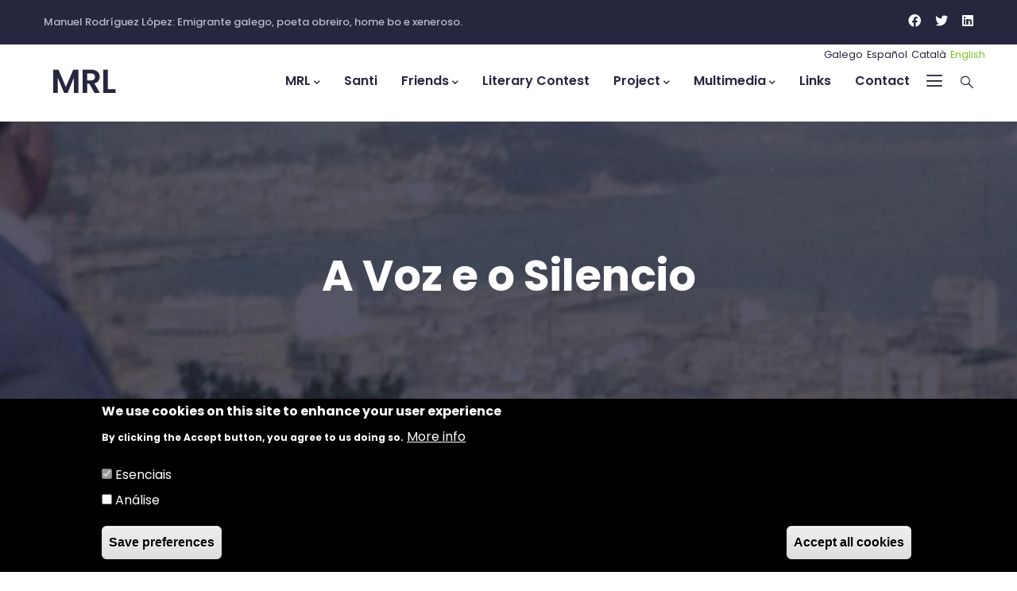

--- FILE ---
content_type: text/html; charset=UTF-8
request_url: https://www.manuelrodriguezlopez.org/en/node/349
body_size: 8625
content:
<!DOCTYPE html>
<html lang="en" dir="ltr" prefix="content: http://purl.org/rss/1.0/modules/content/  dc: http://purl.org/dc/terms/  foaf: http://xmlns.com/foaf/0.1/  og: http://ogp.me/ns#  rdfs: http://www.w3.org/2000/01/rdf-schema#  schema: http://schema.org/  sioc: http://rdfs.org/sioc/ns#  sioct: http://rdfs.org/sioc/types#  skos: http://www.w3.org/2004/02/skos/core#  xsd: http://www.w3.org/2001/XMLSchema# ">
  <head> 
    <meta charset="utf-8" />
<meta name="Generator" content="Drupal 9 (https://www.drupal.org)" />
<meta name="MobileOptimized" content="width" />
<meta name="HandheldFriendly" content="true" />
<meta name="viewport" content="width=device-width, initial-scale=1.0" />
<style>div#sliding-popup, div#sliding-popup .eu-cookie-withdraw-banner, .eu-cookie-withdraw-tab {background: #000000} div#sliding-popup.eu-cookie-withdraw-wrapper { background: transparent; } #sliding-popup h1, #sliding-popup h2, #sliding-popup h3, #sliding-popup p, #sliding-popup label, #sliding-popup div, .eu-cookie-compliance-more-button, .eu-cookie-compliance-secondary-button, .eu-cookie-withdraw-tab { color: #ffffff;} .eu-cookie-withdraw-tab { border-color: #ffffff;}</style>
<link rel="alternate" hreflang="gl" href="https://www.manuelrodriguezlopez.org/gl/voz-e-o-silencio" />
<link rel="canonical" href="https://www.manuelrodriguezlopez.org/gl/voz-e-o-silencio" />
<link rel="shortlink" href="https://www.manuelrodriguezlopez.org/gl/node/349" />

    <title>A Voz e o Silencio | Manuel Rodríguez López</title>
    <link rel="stylesheet" media="all" href="/core/modules/system/css/components/ajax-progress.module.css?rfbdry" />
<link rel="stylesheet" media="all" href="/core/modules/system/css/components/align.module.css?rfbdry" />
<link rel="stylesheet" media="all" href="/core/modules/system/css/components/autocomplete-loading.module.css?rfbdry" />
<link rel="stylesheet" media="all" href="/core/modules/system/css/components/fieldgroup.module.css?rfbdry" />
<link rel="stylesheet" media="all" href="/core/modules/system/css/components/container-inline.module.css?rfbdry" />
<link rel="stylesheet" media="all" href="/core/modules/system/css/components/clearfix.module.css?rfbdry" />
<link rel="stylesheet" media="all" href="/core/modules/system/css/components/details.module.css?rfbdry" />
<link rel="stylesheet" media="all" href="/core/modules/system/css/components/hidden.module.css?rfbdry" />
<link rel="stylesheet" media="all" href="/core/modules/system/css/components/item-list.module.css?rfbdry" />
<link rel="stylesheet" media="all" href="/core/modules/system/css/components/js.module.css?rfbdry" />
<link rel="stylesheet" media="all" href="/core/modules/system/css/components/nowrap.module.css?rfbdry" />
<link rel="stylesheet" media="all" href="/core/modules/system/css/components/position-container.module.css?rfbdry" />
<link rel="stylesheet" media="all" href="/core/modules/system/css/components/progress.module.css?rfbdry" />
<link rel="stylesheet" media="all" href="/core/modules/system/css/components/reset-appearance.module.css?rfbdry" />
<link rel="stylesheet" media="all" href="/core/modules/system/css/components/resize.module.css?rfbdry" />
<link rel="stylesheet" media="all" href="/core/modules/system/css/components/sticky-header.module.css?rfbdry" />
<link rel="stylesheet" media="all" href="/core/modules/system/css/components/system-status-counter.css?rfbdry" />
<link rel="stylesheet" media="all" href="/core/modules/system/css/components/system-status-report-counters.css?rfbdry" />
<link rel="stylesheet" media="all" href="/core/modules/system/css/components/system-status-report-general-info.css?rfbdry" />
<link rel="stylesheet" media="all" href="/core/modules/system/css/components/tabledrag.module.css?rfbdry" />
<link rel="stylesheet" media="all" href="/core/modules/system/css/components/tablesort.module.css?rfbdry" />
<link rel="stylesheet" media="all" href="/core/modules/system/css/components/tree-child.module.css?rfbdry" />
<link rel="stylesheet" media="all" href="/modules/eu_cookie_compliance/css/eu_cookie_compliance.css?rfbdry" />
<link rel="stylesheet" media="all" href="/modules/extlink/extlink.css?rfbdry" />
<link rel="stylesheet" media="all" href="/modules/gavias_sliderlayer/vendor/revolution/css/settings.css?rfbdry" />
<link rel="stylesheet" media="all" href="/modules/gavias_content_builder/dist/css/frontend.css?rfbdry" />
<link rel="stylesheet" media="all" href="//fonts.googleapis.com/css?family=Poppins:300,400,500,600,700,900" />
<link rel="stylesheet" media="all" href="/themes/gavias_elix/css/sliderlayer.css?rfbdry" />
<link rel="stylesheet" media="all" href="/themes/gavias_elix/css/font-awesome/css/all.min.css?rfbdry" />
<link rel="stylesheet" media="all" href="/themes/gavias_elix/css/icon.css?rfbdry" />
<link rel="stylesheet" media="all" href="/themes/gavias_elix/css/animate.css?rfbdry" />
<link rel="stylesheet" media="all" href="/themes/gavias_elix/vendor/owl-carousel/assets/owl.carousel.min.css?rfbdry" />
<link rel="stylesheet" media="all" href="/themes/gavias_elix/vendor/owl-carousel/assets/owl.theme.default.min.css?rfbdry" />
<link rel="stylesheet" media="all" href="/themes/gavias_elix/vendor/prettyphoto/css/prettyPhoto.css?rfbdry" />
<link rel="stylesheet" media="all" href="/themes/gavias_elix/vendor/ytplayer/css/jquery.mb.YTPlayer.min.css?rfbdry" />
<link rel="stylesheet" media="all" href="/themes/gavias_elix/vendor/magnific/magnific-popup.css?rfbdry" />
<link rel="stylesheet" media="all" href="/themes/gavias_elix/vendor/popup-gallery/css/lightgallery.min.css?rfbdry" />
<link rel="stylesheet" media="all" href="/themes/gavias_elix/vendor/popup-gallery/css/lg-transitions.min.css?rfbdry" />
<link rel="stylesheet" media="all" href="/themes/gavias_elix/vendor/slick/slick.css?rfbdry" />
<link rel="stylesheet" media="all" href="/themes/gavias_elix/css/bootstrap.css?rfbdry" />
<link rel="stylesheet" media="all" href="/themes/gavias_elix/css/template.css?rfbdry" />


    <script type="application/json" data-drupal-selector="drupal-settings-json">{"path":{"baseUrl":"\/","scriptPath":null,"pathPrefix":"en\/","currentPath":"node\/349","currentPathIsAdmin":false,"isFront":false,"currentLanguage":"en"},"pluralDelimiter":"\u0003","suppressDeprecationErrors":true,"data":{"extlink":{"extTarget":true,"extTargetNoOverride":false,"extNofollow":false,"extNoreferrer":true,"extFollowNoOverride":false,"extClass":"0","extLabel":"(link is external)","extImgClass":false,"extSubdomains":true,"extExclude":"","extInclude":".pdf","extCssExclude":"","extCssExplicit":"","extAlert":false,"extAlertText":"This link will take you to an external web site. We are not responsible for their content.","mailtoClass":"mailto","mailtoLabel":"(link sends email)","extUseFontAwesome":false,"extIconPlacement":"append","extFaLinkClasses":"fa fa-external-link","extFaMailtoClasses":"fa fa-envelope-o","whitelistedDomains":[]}},"ajaxTrustedUrl":{"\/en\/search\/node":true},"eu_cookie_compliance":{"cookie_policy_version":"1.0.0","popup_enabled":true,"popup_agreed_enabled":false,"popup_hide_agreed":false,"popup_clicking_confirmation":false,"popup_scrolling_confirmation":false,"popup_html_info":"\u003Cdiv role=\u0022alertdialog\u0022 aria-labelledby=\u0022popup-text\u0022  class=\u0022eu-cookie-compliance-banner eu-cookie-compliance-banner-info eu-cookie-compliance-banner--categories\u0022\u003E\n  \u003Cdiv class=\u0022popup-content info eu-cookie-compliance-content\u0022\u003E\n    \u003Cdiv id=\u0022popup-text\u0022 class=\u0022eu-cookie-compliance-message\u0022\u003E\n      \u003Ch2\u003EWe use cookies on this site to enhance your user experience\u003C\/h2\u003E\u003Cp\u003EBy clicking the Accept button, you agree to us doing so.\u003C\/p\u003E\n              \u003Cbutton type=\u0022button\u0022 class=\u0022find-more-button eu-cookie-compliance-more-button\u0022\u003EMore info\u003C\/button\u003E\n          \u003C\/div\u003E\n\n          \u003Cdiv id=\u0022eu-cookie-compliance-categories\u0022 class=\u0022eu-cookie-compliance-categories\u0022\u003E\n                  \u003Cdiv class=\u0022eu-cookie-compliance-category\u0022\u003E\n            \u003Cdiv\u003E\n              \u003Cinput type=\u0022checkbox\u0022 name=\u0022cookie-categories\u0022 id=\u0022cookie-category-esenciais\u0022\n                     value=\u0022esenciais\u0022\n                      checked                       disabled  \u003E\n              \u003Clabel for=\u0022cookie-category-esenciais\u0022\u003EEsenciais\u003C\/label\u003E\n            \u003C\/div\u003E\n                          \u003Cdiv class=\u0022eu-cookie-compliance-category-description\u0022\u003E\r\n\u003C\/div\u003E\n                      \u003C\/div\u003E\n                  \u003Cdiv class=\u0022eu-cookie-compliance-category\u0022\u003E\n            \u003Cdiv\u003E\n              \u003Cinput type=\u0022checkbox\u0022 name=\u0022cookie-categories\u0022 id=\u0022cookie-category-analise\u0022\n                     value=\u0022analise\u0022\n                                           \u003E\n              \u003Clabel for=\u0022cookie-category-analise\u0022\u003EAn\u00e1lise\u003C\/label\u003E\n            \u003C\/div\u003E\n                      \u003C\/div\u003E\n                          \u003Cdiv class=\u0022eu-cookie-compliance-categories-buttons\u0022\u003E\n            \u003Cbutton type=\u0022button\u0022\n                    class=\u0022eu-cookie-compliance-save-preferences-button\u0022\u003ESave preferences\u003C\/button\u003E\n          \u003C\/div\u003E\n              \u003C\/div\u003E\n    \n    \u003Cdiv id=\u0022popup-buttons\u0022 class=\u0022eu-cookie-compliance-buttons eu-cookie-compliance-has-categories\u0022\u003E\n      \u003Cbutton type=\u0022button\u0022 class=\u0022agree-button eu-cookie-compliance-default-button\u0022\u003EAccept all cookies\u003C\/button\u003E\n              \u003Cbutton type=\u0022button\u0022 class=\u0022eu-cookie-withdraw-button hidden\u0022\u003EWithdraw consent\u003C\/button\u003E\n          \u003C\/div\u003E\n  \u003C\/div\u003E\n\u003C\/div\u003E","use_mobile_message":false,"mobile_popup_html_info":"\u003Cdiv role=\u0022alertdialog\u0022 aria-labelledby=\u0022popup-text\u0022  class=\u0022eu-cookie-compliance-banner eu-cookie-compliance-banner-info eu-cookie-compliance-banner--categories\u0022\u003E\n  \u003Cdiv class=\u0022popup-content info eu-cookie-compliance-content\u0022\u003E\n    \u003Cdiv id=\u0022popup-text\u0022 class=\u0022eu-cookie-compliance-message\u0022\u003E\n      \u003Ch2\u003EWe use cookies on this site to enhance your user experience\u003C\/h2\u003E\u003Cp\u003EBy tapping the Accept button, you agree to us doing so.\u003C\/p\u003E\n              \u003Cbutton type=\u0022button\u0022 class=\u0022find-more-button eu-cookie-compliance-more-button\u0022\u003EMore info\u003C\/button\u003E\n          \u003C\/div\u003E\n\n          \u003Cdiv id=\u0022eu-cookie-compliance-categories\u0022 class=\u0022eu-cookie-compliance-categories\u0022\u003E\n                  \u003Cdiv class=\u0022eu-cookie-compliance-category\u0022\u003E\n            \u003Cdiv\u003E\n              \u003Cinput type=\u0022checkbox\u0022 name=\u0022cookie-categories\u0022 id=\u0022cookie-category-esenciais\u0022\n                     value=\u0022esenciais\u0022\n                      checked                       disabled  \u003E\n              \u003Clabel for=\u0022cookie-category-esenciais\u0022\u003EEsenciais\u003C\/label\u003E\n            \u003C\/div\u003E\n                          \u003Cdiv class=\u0022eu-cookie-compliance-category-description\u0022\u003E\r\n\u003C\/div\u003E\n                      \u003C\/div\u003E\n                  \u003Cdiv class=\u0022eu-cookie-compliance-category\u0022\u003E\n            \u003Cdiv\u003E\n              \u003Cinput type=\u0022checkbox\u0022 name=\u0022cookie-categories\u0022 id=\u0022cookie-category-analise\u0022\n                     value=\u0022analise\u0022\n                                           \u003E\n              \u003Clabel for=\u0022cookie-category-analise\u0022\u003EAn\u00e1lise\u003C\/label\u003E\n            \u003C\/div\u003E\n                      \u003C\/div\u003E\n                          \u003Cdiv class=\u0022eu-cookie-compliance-categories-buttons\u0022\u003E\n            \u003Cbutton type=\u0022button\u0022\n                    class=\u0022eu-cookie-compliance-save-preferences-button\u0022\u003ESave preferences\u003C\/button\u003E\n          \u003C\/div\u003E\n              \u003C\/div\u003E\n    \n    \u003Cdiv id=\u0022popup-buttons\u0022 class=\u0022eu-cookie-compliance-buttons eu-cookie-compliance-has-categories\u0022\u003E\n      \u003Cbutton type=\u0022button\u0022 class=\u0022agree-button eu-cookie-compliance-default-button\u0022\u003EAccept all cookies\u003C\/button\u003E\n              \u003Cbutton type=\u0022button\u0022 class=\u0022eu-cookie-withdraw-button hidden\u0022\u003EWithdraw consent\u003C\/button\u003E\n          \u003C\/div\u003E\n  \u003C\/div\u003E\n\u003C\/div\u003E","mobile_breakpoint":768,"popup_html_agreed":false,"popup_use_bare_css":false,"popup_height":"auto","popup_width":"100%","popup_delay":1000,"popup_link":"\/en","popup_link_new_window":true,"popup_position":false,"fixed_top_position":true,"popup_language":"en","store_consent":false,"better_support_for_screen_readers":false,"cookie_name":"","reload_page":false,"domain":"","domain_all_sites":false,"popup_eu_only_js":false,"cookie_lifetime":100,"cookie_session":0,"set_cookie_session_zero_on_disagree":0,"disagree_do_not_show_popup":false,"method":"categories","automatic_cookies_removal":true,"allowed_cookies":"esenciais:cookie-agreed-version\r\nanalise:youtube\r\nanalise:twitter\r\nanalise:double-click","withdraw_markup":"\u003Cbutton type=\u0022button\u0022 class=\u0022eu-cookie-withdraw-tab\u0022\u003EPrivacy settings\u003C\/button\u003E\n\u003Cdiv role=\u0022alertdialog\u0022 aria-labelledby=\u0022popup-text\u0022 class=\u0022eu-cookie-withdraw-banner\u0022\u003E\n  \u003Cdiv class=\u0022popup-content info eu-cookie-compliance-content\u0022\u003E\n    \u003Cdiv id=\u0022popup-text\u0022 class=\u0022eu-cookie-compliance-message\u0022\u003E\n      \u003Ch2\u003EWe use cookies on this site to enhance your user experience\u003C\/h2\u003E\u003Cp\u003EYou have given your consent for us to set cookies.\u003C\/p\u003E\n    \u003C\/div\u003E\n    \u003Cdiv id=\u0022popup-buttons\u0022 class=\u0022eu-cookie-compliance-buttons\u0022\u003E\n      \u003Cbutton type=\u0022button\u0022 class=\u0022eu-cookie-withdraw-button\u0022\u003EWithdraw consent\u003C\/button\u003E\n    \u003C\/div\u003E\n  \u003C\/div\u003E\n\u003C\/div\u003E","withdraw_enabled":false,"reload_options":0,"reload_routes_list":"","withdraw_button_on_info_popup":false,"cookie_categories":["esenciais","analise"],"cookie_categories_details":{"esenciais":{"uuid":"eebd1552-5a0e-4090-8d16-f8b21998a103","langcode":"gl","status":true,"dependencies":[],"id":"esenciais","label":"Esenciais","description":"\r\n","checkbox_default_state":"required","weight":-9},"analise":{"uuid":"6106628c-be81-4d6c-8df8-a4c9c3182e8c","langcode":"gl","status":true,"dependencies":[],"id":"analise","label":"An\u00e1lise","description":"","checkbox_default_state":"unchecked","weight":-8}},"enable_save_preferences_button":true,"containing_element":"body","settings_tab_enabled":false},"user":{"uid":0,"permissionsHash":"03a58c8e46d1cc43a6b71db0f2724bb460c82db53c750ce6d04d8df9f6e08f6c"}}</script>
<script src="/core/assets/vendor/jquery/jquery.min.js?v=3.5.1"></script>
<script src="/core/misc/drupalSettingsLoader.js?v=9.0.2"></script>
<script src="/core/misc/drupal.js?v=9.0.2"></script>
<script src="/core/misc/drupal.init.js?v=9.0.2"></script>
<script src="/themes/gavias_elix/vendor/jquery-migrate.min.js?v=9.0.2"></script>
<script src="/themes/gavias_elix/js/bootstrap.js?v=9.0.2"></script>
<script src="/themes/gavias_elix/js/imagesloader.min.js?v=9.0.2"></script>
<script src="/themes/gavias_elix/vendor/jquery.easing.js?v=9.0.2"></script>
<script src="/themes/gavias_elix/vendor/jquery.appear.js?v=9.0.2"></script>
<script src="/themes/gavias_elix/vendor/jquery.easypiechart.min.js?v=9.0.2"></script>
<script src="/themes/gavias_elix/vendor/owl-carousel/owl.carousel.js?v=9.0.2"></script>
<script src="/themes/gavias_elix/vendor/waypoint.js?v=9.0.2"></script>
<script src="/themes/gavias_elix/vendor/count-to.js?v=9.0.2"></script>
<script src="/themes/gavias_elix/vendor/masonry.pkgd.min.js?v=9.0.2"></script>
<script src="/themes/gavias_elix/vendor/isotope.pkgd.min.js?v=9.0.2"></script>
<script src="/themes/gavias_elix/vendor/aos.js?v=9.0.2"></script>
<script src="/themes/gavias_elix/vendor/prettyphoto/js/jquery.prettyPhoto.js?v=9.0.2"></script>
<script src="/themes/gavias_elix/vendor/ytplayer/js/jquery.mb.YTPlayer.min.js?v=9.0.2"></script>
<script src="/themes/gavias_elix/vendor/jquery.typer/src/jquery.typer.js?v=9.0.2"></script>
<script src="/themes/gavias_elix/vendor/magnific/jquery.magnific-popup.min.js?v=9.0.2"></script>
<script src="/themes/gavias_elix/vendor/particles/particles.min.js?v=9.0.2"></script>
<script src="/themes/gavias_elix/vendor/quotes_rotator/js/modernizr.custom.js?v=9.0.2"></script>
<script src="/themes/gavias_elix/vendor/quotes_rotator/js/jquery.cbpQTRotator.min.js?v=9.0.2"></script>
<script src="/themes/gavias_elix/vendor/jquery.nicescroll.min.js?v=9.0.2"></script>
<script src="/themes/gavias_elix/vendor/popup-gallery/js/lightgallery.min.js?v=9.0.2"></script>
<script src="/themes/gavias_elix/vendor/slick/slick.min.js?v=9.0.2"></script>
<script src="/themes/gavias_elix/js/main.js?v=9.0.2"></script>
<script src="/modules/gavias_sliderlayer/vendor/revolution/js/jquery.themepunch.tools.min.js?v=1.x"></script>
<script src="/modules/gavias_sliderlayer/vendor/revolution/js/jquery.themepunch.revolution.min.js?v=1.x"></script>
<script src="/modules/gavias_sliderlayer/vendor/revolution/js/extensions/revolution.extension.actions.min.js?v=1.x"></script>
<script src="/modules/gavias_sliderlayer/vendor/revolution/js/extensions/revolution.extension.carousel.min.js?v=1.x"></script>
<script src="/modules/gavias_sliderlayer/vendor/revolution/js/extensions/revolution.extension.kenburn.min.js?v=1.x"></script>
<script src="/modules/gavias_sliderlayer/vendor/revolution/js/extensions/revolution.extension.layeranimation.min.js?v=1.x"></script>
<script src="/modules/gavias_sliderlayer/vendor/revolution/js/extensions/revolution.extension.migration.min.js?v=1.x"></script>
<script src="/modules/gavias_sliderlayer/vendor/revolution/js/extensions/revolution.extension.navigation.min.js?v=1.x"></script>
<script src="/modules/gavias_sliderlayer/vendor/revolution/js/extensions/revolution.extension.parallax.min.js?v=1.x"></script>
<script src="/modules/gavias_sliderlayer/vendor/revolution/js/extensions/revolution.extension.slideanims.min.js?v=1.x"></script>
<script src="/modules/gavias_sliderlayer/vendor/revolution/js/extensions/revolution.extension.video.min.js?v=1.x"></script>


    <link rel="stylesheet" href="https://www.manuelrodriguezlopez.org/themes/gavias_elix/css/custom.css" media="screen" />
    <link rel="stylesheet" href="https://www.manuelrodriguezlopez.org/themes/gavias_elix/css/update.css" media="screen" />

    

    
          <style class="customize"></style>
    
  </head>

  
  <body class="gavias-content-builder layout-no-sidebars wide path-node node--type-portfolio">

    <a href="#main-content" class="visually-hidden focusable">
      Skip to main content
    </a>

      

    
      <div class="dialog-off-canvas-main-canvas" data-off-canvas-main-canvas>
    <div class="gva-body-wrapper">
	<div class="body-page gva-body-page">
	   <header id="header" class="header-default">
  
      <div class="topbar">
      <div class="topbar-inner">
        <div class="container">
          <div class="row">
            <div class="col-lg-12">
              <div class="topbar-content">  <div>
    <div id="block-gavias-elix-topbar" class="block block-block-content block-block-contenta87cb642-bb80-4bd8-9bb0-ed5e2d4da5e0 no-title">
  
    
      <div class="content block-content">
      
            <div class="field field--name-body field--type-text-with-summary field--label-hidden field__item"><div class="row">
     <div class="col-xl-7 col-lg-7 col-md-8 col-sm-8 col-xs-6">
           <div class="text-left topbar-text">
                   <span class="hidden-xs">Manuel Rodríguez López: Emigrante galego, poeta obreiro, home bo e xeneroso.</span>
           </div>
     </div>
     <div class="col-xl-5 col-lg-5 col-md-4 col-sm-4 col-xs-6">
           <div class="socials-topbar">
                   <a href="https://www.facebook.com/galiciadigital/" target=”_blank”><i class="fab fa-facebook"></i></a>
                  <a href="https://twitter.com/galiciadigital" target=”_blank”><i class="fab fa-twitter"></i></a>
                  <a href="https://www.linkedin.com/company/1799305/" target=”_blank”><i class="fab fa-linkedin"></i></a>
           </div>
     </div>
</div></div>
      
    </div>
  </div>

  </div>
</div> 
            </div> 
          </div>   
        </div>
      </div>
    </div>
  
            

   <div class="header-main gv-sticky-menu">
      <div class="container header-content-layout">
         <div class="header-main-inner p-relative">
            <div class="row">
              <div class="col-md-12 col-sm-12 col-xs-12 content-inner">
                <div class="branding">
                                        <div>
    
      <a href="/en" title="Home" rel="home" class="site-branding-logo">
              <img class="logo-default" src="/themes/gavias_elix/logo.png" alt="Home" />
        <img class="logo-white" src="/themes/gavias_elix/logo-white.png" alt="Home" />
        
    </a>
    
  </div>

                                  </div>
                <div class="header-inner clearfix">
                  <div class="main-menu">
                    <div class="area-main-menu">
                      <div class="area-inner">
                        <div class="gva-offcanvas-mobile">
                          <div class="close-offcanvas hidden"><i class="fa fa-times"></i></div>
                          <div class="main-menu-inner">
                                                            <div>
    <div class="language-switcher-language-url block block-language block-language-blocklanguage-interface no-title" id="block-alternadordeidioma" role="navigation">
  
    
      <div class="content block-content">
      <ul class="links"><li hreflang="gl" data-drupal-link-system-path="node/349" class="gl"><a href="/gl/voz-e-o-silencio" class="language-link" hreflang="gl" data-drupal-link-system-path="node/349">Galego</a></li><li hreflang="es" data-drupal-link-system-path="node/349" class="es"><a href="/es/node/349" class="language-link" hreflang="es" data-drupal-link-system-path="node/349">Español</a></li><li hreflang="ca" data-drupal-link-system-path="node/349" class="ca"><a href="/ca/node/349" class="language-link" hreflang="ca" data-drupal-link-system-path="node/349">Català</a></li><li hreflang="en" data-drupal-link-system-path="node/349" class="en is-active"><a href="/en/node/349" class="language-link is-active" hreflang="en" data-drupal-link-system-path="node/349">English</a></li></ul>
    </div>
  </div>
<nav aria-labelledby="block-gavias-elix-mainnavigation-menu" id="block-gavias-elix-mainnavigation" class="block block-menu navigation menu--main">
          
  
  <h2  class="visually-hidden block-title block-title" id="block-gavias-elix-mainnavigation-menu"><span>Main navigation</span></h2>
  
  <div class="block-content">
                 
<div class="gva-navigation">

              <ul  class="clearfix gva_menu gva_menu_main">
      
                              
            <li  class="menu-item menu-item--expanded ">
        <a href="">          MRL<span class="icaret nav-plus fas fa-chevron-down"></span>        </a>
          
                      <ul class="menu sub-menu">
                              
            <li  class="menu-item">
        <a href="/en/page/biography">          Biography        </a>
          
              </li>
                          
            <li  class="menu-item">
        <a href="/en/libros-publicados">          Published Books        </a>
          
              </li>
                          
            <li  class="menu-item">
        <a href="/en/libros-publicados-na-bvgd">          Published Books in BVGD        </a>
          
              </li>
                          
            <li  class="menu-item">
        <a href="/en/page/unpublished-books">          Unpublished Books        </a>
          
              </li>
                          
            <li  class="menu-item">
        <a href="/en/complete-works">          Complete Works        </a>
          
              </li>
                          
            <li  class="menu-item">
        <a href="/en/colaboracions">          Collaborations        </a>
          
              </li>
                          
            <li  class="menu-item menu-item--expanded">
        <a href="">          Letter Writing<span class="icaret nav-plus fas fa-chevron-down"></span>        </a>
          
                      <ul class="menu sub-menu">
                              
            <li  class="menu-item">
        <a href="/en/page/drafts-letters-sent-mrl">          Drafts of Letters sent by MRL        </a>
          
              </li>
                          
            <li  class="menu-item">
        <a href="/en/page/letters-sent-mrl">          Letters Sent by MRL        </a>
          
              </li>
                          
            <li  class="menu-item">
        <a href="/en/page/letters-received-mrl">          Letters Received by MRL        </a>
          
              </li>
                          
            <li  class="menu-item">
        <a href="/en/galeria/telegrams-and-other-writings-condolence">          Telegrams        </a>
          
              </li>
                          
            <li  class="menu-item">
        <a href="/en/galeria/other-letters">          Other Letters        </a>
          
              </li>
        </ul>
        </li>
                          
            <li  class="menu-item">
        <a href="/en/page/originals">          Originals        </a>
          
              </li>
                          
            <li  class="menu-item">
        <a href="/en/page/poems-recited-mrl">          Poems recited by MRL        </a>
          
              </li>
                          
            <li  class="menu-item">
        <a href="/en/page/conferences">          Conferences        </a>
          
              </li>
                          
            <li  class="menu-item menu-item--expanded">
        <a href="">          Prizes<span class="icaret nav-plus fas fa-chevron-down"></span>        </a>
          
                      <ul class="menu sub-menu">
                              
            <li  class="menu-item">
        <a href="/en/page/poetry-awards">          Poetry        </a>
          
              </li>
                          
            <li  class="menu-item">
        <a href="/en/page/prose-awards">          Prose        </a>
          
              </li>
                          
            <li  class="menu-item">
        <a href="/en/galeria/jury">          Jury        </a>
          
              </li>
        </ul>
        </li>
        </ul>
        </li>
                          
            <li  class="menu-item">
        <a href="/en/galeria/santiago-rodriguez-lopez">          Santi        </a>
          
              </li>
                          
            <li  class="menu-item menu-item--expanded ">
        <a href="">          Friends<span class="icaret nav-plus fas fa-chevron-down"></span>        </a>
          
                      <ul class="menu sub-menu">
                              
            <li  class="menu-item">
        <a href="/en/page/comments-about-mrl">          Comments        </a>
          
              </li>
                          
            <li  class="menu-item">
        <a href="/en/page/poems-set-music">          Poems set to Music        </a>
          
              </li>
                          
            <li  class="menu-item">
        <a href="/en/page/poems-recited-friends">          Poems recited by Friends        </a>
          
              </li>
                          
            <li  class="menu-item">
        <a href="/en/page/poems-dedicated-mrl">          Poems dedicated to MRL        </a>
          
              </li>
                          
            <li  class="menu-item">
        <a href="/en/page/works">          Works        </a>
          
              </li>
                          
            <li  class="menu-item">
        <a href="/en/page/translations-other-languages">          Translations        </a>
          
              </li>
                          
            <li  class="menu-item">
        <a href="/en/galeria/portraits">          Portraits        </a>
          
              </li>
                          
            <li  class="menu-item menu-item--expanded">
        <a href="">          Dedications<span class="icaret nav-plus fas fa-chevron-down"></span>        </a>
          
                      <ul class="menu sub-menu">
                              
            <li  class="menu-item">
        <a href="/en/page/book-dedications-manuel-r-lopez">          Book dedications by MRL        </a>
          
              </li>
                          
            <li  class="menu-item">
        <a href="/en/page/book-dedications-mrl">          Book dedications to MRL        </a>
          
              </li>
        </ul>
        </li>
                          
            <li  class="menu-item">
        <a href="/en/bibliografia">          Bibliography        </a>
          
              </li>
        </ul>
        </li>
                          
            <li  class="menu-item">
        <a href="/en/page/manuel-oreste-rodriguez-lopez-literary-contest">          Literary Contest        </a>
          
              </li>
                          
            <li  class="menu-item menu-item--expanded ">
        <a href="">          Project<span class="icaret nav-plus fas fa-chevron-down"></span>        </a>
          
                      <ul class="menu sub-menu">
                              
            <li  class="menu-item">
        <a href="/en/page/manuel-rodriguez-lopez-project-2020">          Presentation        </a>
          
              </li>
                          
            <li  class="menu-item">
        <a href="/en/page/prospectus">          Prospectus        </a>
          
              </li>
                          
            <li  class="menu-item">
        <a href="/en/galeria/itinerant-exhibition">          Itinerant Exhibition        </a>
          
              </li>
                          
            <li  class="menu-item">
        <a href="/en/galeria/itinerant-exhibition-20">          Itinerant Exhibition 2.0        </a>
          
              </li>
                          
            <li  class="menu-item">
        <a href="/en/galeria/mobile-office">          Mobile Office        </a>
          
              </li>
                          
            <li  class="menu-item">
        <a href="/sites/default/files/mrl_folleto_completo.pdf">          Full Prospectus        </a>
          
              </li>
                          
            <li  class="menu-item">
        <a href="/sites/default/files/mrl-folleto-2.pdf">          Full Prospectus 2.0        </a>
          
              </li>
                          
            <li  class="menu-item">
        <a href="/sites/manuelrodriguezlopez.org/files/users/adm/pdfs/mrl_antoloxia_poetica.pdf">          Poetry Anthology        </a>
          
              </li>
                          
            <li  class="menu-item">
        <a href="/en/page/25th-anniversary-manuel-rodriguez-lopez-decease">          MRL 25 Years Later        </a>
          
              </li>
        </ul>
        </li>
                          
            <li  class="menu-item menu-item--expanded ">
        <a href="">          Multimedia<span class="icaret nav-plus fas fa-chevron-down"></span>        </a>
          
                      <ul class="menu sub-menu">
                              
            <li  class="menu-item">
        <a href="/en/page/video">          Vídeo        </a>
          
              </li>
                          
            <li  class="menu-item menu-item--expanded">
        <a href="">          Press<span class="icaret nav-plus fas fa-chevron-down"></span>        </a>
          
                      <ul class="menu sub-menu">
                              
            <li  class="menu-item">
        <a href="/en/page/press">          MRL Articles        </a>
          
              </li>
                          
            <li  class="menu-item">
        <a href="/en/page/press-0">          Articles about MRL        </a>
          
              </li>
                          
            <li  class="menu-item">
        <a href="/en/galeria/press-articles-after-death-manuel-rodriguez-lopez">          Articles after his death        </a>
          
              </li>
                          
            <li  class="menu-item">
        <a href="/en/galeria/paradela-contest">          Paradela Contest        </a>
          
              </li>
                          
            <li  class="menu-item">
        <a href="/en/page/articles-about-itinerant-exhibition">          Articles about the Itinerant Exhibition        </a>
          
              </li>
        </ul>
        </li>
                          
            <li  class="menu-item">
        <a href="/en/page/audio">          Audio        </a>
          
              </li>
                          
            <li  class="menu-item">
        <a href="/en/page/photographs">          Photographs        </a>
          
              </li>
        </ul>
        </li>
                          
            <li  class="menu-item">
        <a href="/en/page/links">          Links        </a>
          
              </li>
                          
            <li  class="menu-item ">
        <a href="/en/contact">          Contact        </a>
          
              </li>
        </ul>
  

</div>


        </div>  
</nav>

  </div>

                                                      </div>

                                                  </div>
                        
                        <div id="menu-bar" class="menu-bar d-lg-none d-xl-none">
                          <span class="one"></span>
                          <span class="two"></span>
                          <span class="three"></span>
                        </div>

                                                  <div class="quick-side-icon d-none d-lg-block d-xl-block">
                            <div class="icon"><a href="#"><span class="qicon gv-icon-103"></span></a></div>
                          </div>
                        
                                                  <div class="gva-search-region search-region">
                            <span class="icon"><i class="gv-icon-52"></i></span>
                            <div class="search-content">  
                                <div>
    <div class="search-block-form block block-search container-inline" data-drupal-selector="search-block-form" id="block-gavias-elix-searchform" role="search">
  
    
      <form action="/en/search/node" method="get" id="search-block-form" accept-charset="UTF-8" class="search-form search-block-form">
  <div class="js-form-item form-item js-form-type-search form-item-keys js-form-item-keys form-no-label">
      <label for="edit-keys" class="visually-hidden">Search</label>
        <input title="Enter the terms you wish to search for." data-drupal-selector="edit-keys" type="search" id="edit-keys" name="keys" value="" size="15" maxlength="128" class="form-search" />

        </div>
<div data-drupal-selector="edit-actions" class="form-actions js-form-wrapper form-wrapper" id="edit-actions"><input class="search-form__submit button js-form-submit form-submit" data-drupal-selector="edit-submit" type="submit" id="edit-submit" value="Search" />
</div>

</form>

  </div>

  </div>

                            </div>  
                          </div>
                                                
                      </div>
                    </div>
                  </div>  
                </div> 
              </div>

            </div>
         </div>
      </div>
   </div>

</header>

		
	   	   				<div class="breadcrumbs">
				  <div>
    

<div class="breadcrumb-content-inner">
  <div class="gva-breadcrumb-content">
    <div id="block-gavias-elix-breadcrumbs" class="text-light block gva-block-breadcrumb block-system block-system-breadcrumb-block no-title">
      <div class="breadcrumb-style gva-parallax-background" style="background-color: #F6F6F6;background-image: url(&#039;/themes/gavias_elix/images/breadcrumb.jpg&#039;);background-position: center center;background-repeat: no-repeat;">
        <div class="container">
          <div class="breadcrumb-content-main">
            <h2 class="page-title">A Voz e o Silencio </h2>
                          <div class="">
                <div class="content block-content"><div class="breadcrumb-links">
  <div class="content-inner">
          <nav class="breadcrumb " aria-labelledby="system-breadcrumb">
        <h2 id="system-breadcrumb" class="visually-hidden">Breadcrumb</h2>
        <ol>
          
                            <li>
                          <a href="/en">Home</a>
                                      <span class=""> - </span>
              
          </li>
                            <li>
                          
                          
          </li>
                            <li>
                          portfolio
                          
          </li>
        
          <li></li>
        </ol>
      </nav>
      </div> 
</div>  </div>
              </div>  
                      </div> 
        </div> 
        <div class="gva-parallax-inner skrollable skrollable-between" data-bottom-top="top: -80%;" data-top-bottom="top: 0%;"></div>    
      </div> 
    </div>  
  </div>  
</div>  


  </div>

			</div>
				
		<div role="main" class="main main-page has-breadcrumb">
		
			<div class="clearfix"></div>
				

							<div class="help gav-help-region">
					<div class="container">
						<div class="content-inner">
							  <div>
    <div data-drupal-messages-fallback class="hidden"></div>

  </div>

						</div>
					</div>
				</div>
						
			<div class="clearfix"></div>
						
			<div class="clearfix"></div>
			
			<div id="content" class="content content-full">
				<div class="container container-bg">
					<div class="content-main-inner">
	<div class="row">
		
				 

		<div id="page-main-content" class="main-content col-xl-12 col-lg-12 col-md-12 col-sm-12 col-xs-12 order-xl-2 order-lg-2 order-md-1 order-sm-1 order-xs-1 ">

			<div class="main-content-inner">
				
				
									<div class="content-main">
						  <div>
    <div id="block-gavias-elix-content" class="block block-system block-system-main-block no-title">
  
    
      <div class="content block-content">
      
<!-- Start Display article for teaser page -->


<!-- Start Display article for detail page -->
 

<article data-history-node-id="349" role="article" lang="gl" about="/gl/voz-e-o-silencio" class="node node--type-portfolio node--promoted node--view-mode-full clearfix node-detail">
  <div class="post-block portfolio-single">
    
    <div class="row">
      <div class="col-md-12 col-sm-12 col-xs-12"> 
        <div class="post-thumbnail">
                      
<div>
   <div class="item"> 
<div class="item-image">
  <a href="/gl/voz-e-o-silencio"><img src="/sites/default/files/portfolio-images/2007_voz_silencio.jpg" alt="" typeof="foaf:Image" />
</a>
</div>
</div></div>

 
                  </div>
      </div>
          </div> 
     
    <div class="post-content">
      
      
         <h1 class="post-title"><span>A Voz e o Silencio</span>
</h1>
               
      <div class="post-meta">
        <span class="post-categories">
            <div class="field field--name-field-portfolio-tags field--type-entity-reference field--label-hidden field__item"><a href="/en/taxonomy/term/13" hreflang="en">Bibliografía</a></div>
      </span><span class="line"></span><span class="post-created"> 3, Dec 2020 </span>
      </div>
      
      <div class="node__content clearfix">
        
            <div class="field field--name-body field--type-text-with-summary field--label-hidden field__item"><p>http://www.manuelrodriguezlopez.org/sites/manuelrodriguezlopez.org/files/users/adm/2007_voz_silencio.pdf</p>
</div>
      
      </div>

      
    </div>

  </div>

</article>

<!-- End Display article for detail page -->

    </div>
  </div>

  </div>

					</div>
				
							</div>

		</div>

		<!-- Sidebar Left -->
				<!-- End Sidebar Left -->

		<!-- Sidebar Right -->
				<!-- End Sidebar Right -->
		
	</div>
</div>
				</div>
			</div>

			
						
		</div>
	</div>

	
<footer id="footer" class="footer">
  <div class="footer-inner">
    
         
          <div class="footer-center">
        <div class="container">      
          <div class="row">
                          <div class="footer-first col-xl-4 col-lg-4 col-md-12 col-xs-12 column">
                  <div>
    <div id="block-gavias-elix-footerabout" class="block block-block-content block-block-contentf1ba2619-fe59-459a-85a3-922d47d5cf96 no-title">
  
    
      <div class="content block-content">
      
            <div class="field field--name-body field--type-text-with-summary field--label-hidden field__item"><p class="margin-bottom-40"><img alt="logo" src="/sites/default/files/inline-images/logo-footer.png" /></p>
<p class="idioma idioma-gl">Estas páxinas pretenden difundir a obra de Manuel Rodríguez López, emigrante galego e poeta obreiro. Fillo predilecto de Paradela, home bo e xeneroso.</p>
<p class="idioma idioma-es">Estas páginas pretenden difundir la obra de Manuel Rodríguez López, emigrante gallego y poeta obrero. Hijo predilecto de Paradela, hombre bueno y generoso.</p>
<p class="idioma idioma-ca">Aquestes pàgines pretenen difondre l'obra de Manuel Rodríguez López, emigrant gallec i poeta obrer. Fill predilecte de Paradela, home bo i generós.</p>
<p class="idioma idioma-en">These pages aim to disseminate the work of Manuel Rodriguez Lopez, Galician emigrant and worker poet. Predilect son of Paradela and a good and generous man.</p>
<div class="socials-2 clearfix">
   <a href="https://www.facebook.com/galiciadigital/" target=”_blank”><i class="fab fa-facebook"></i></a>
   <a href="https://twitter.com/galiciadigital" target=”_blank”><i class="fab fa-twitter"></i></a>
   <a href="https://www.linkedin.com/company/1799305" target=”_blank”><i class="fab fa-linkedin"></i></a>
</div>
</div>
      
    </div>
  </div>

  </div>

              </div> 
            
                         <div class="footer-second col-xl-4 col-lg-4 col-md-12 col-xs-12 column">
                  <div>
    <div id="block-gavias-elix-contactinfo" class="block block-block-content block-block-content7da38301-272f-4979-8de1-06b564010f17">
  
      <h2 class="block-title" ><span>GaliciaDigital</span></h2>
    
      <div class="content block-content">
      
            <div class="field field--name-body field--type-text-with-summary field--label-hidden field__item"><div class="contact-info">
    <ul class="list-style-one">
                 <li><span class="icon"><i class="fas fa-phone-square-alt"></i></span><span class="text">+34 982 226 309</span></li>
		<li><span class="icon"><i class="far fa-envelope"></i></span><span class="text"><a href="mailto:correo@galiciadigital.com">correo@galiciadigital.com</a></span></li>
		<li><span class="icon"><i class="fas fa-map"></i></span><span class="text">Nóreas, 30 - Entrechan<br>27001 - Lugo (España)</span></li>
    </ul>
</div></div>
      
    </div>
  </div>

  </div>

              </div> 
            
            
                           <div class="footer-four col-xl-4 col-lg-4 col-md-12 col-xs-12 column">
                  <div>
    <div id="block-twitterblock" class="block block-twitter-block">
  
      <h2 class="block-title" ><span>Twitter</span></h2>
    
      <div class="content block-content">
      <a href="https://twitter.com/galiciadigital" class="twitter-timeline" data-theme="dark" data-link-color="##fff" data-chrome="noheader nofooter noborders noscrollbar transparent" data-tweet-limit="1" aria-polite="polite">Tweets by @galiciadigital</a>
    </div>
  </div>

  </div>

              </div> 
                      </div>   
        </div>
      </div>  
      
  </div>   

      <div class="copyright">
      <div class="container">
        <div class="copyright-inner">
              <div>
    <div id="block-gavias-elix-copyright" class="block block-block-content block-block-content61f17841-749f-436d-9799-1dfeefd7ad43 no-title">
  
    
      <div class="content block-content">
      
            <div class="field field--name-body field--type-text-with-summary field--label-hidden field__item"><div class="row">
       <div class="col-xl-12 col-lg-12 col-md-12 col-sm-12 col-xs-12 text-center">
               © <a href="https://www.internetgalicia.net">GaliciaDigital</a> 2021 //  <a href="/en/node/113">Legal Disclaimer</a> // <a href="/en/node/582">Privacy Policy</a> // <a href="/en/node/583">Cookies Policy</a> // <a href="/en/contact">Contact</a>  
        </div>
</div></div>
      
    </div>
  </div>

  </div>

        </div>   
      </div>   
    </div>
  
</footer>
</div>


  </div>

    
    <script src="/core/assets/vendor/jquery-once/jquery.once.min.js?v=2.2.3"></script>
<script src="/modules/extlink/extlink.js?v=9.0.2"></script>
<script src="//platform.twitter.com/widgets.js" async></script>
<script src="/core/assets/vendor/js-cookie/js.cookie.min.js?v=3.0.0-rc0"></script>
<script src="/core/misc/jquery.cookie.shim.js?v=9.0.2"></script>
<script src="/modules/eu_cookie_compliance/js/eu_cookie_compliance.js?v=1.9" defer></script>
<script src="/modules/gavias_content_builder/vendor/skrollr.min.js?v=1.x"></script>
<script src="/modules/gavias_content_builder/vendor/main.js?v=1.x"></script>

    
        <div id="gva-overlay"></div>
  </body>
</html>


--- FILE ---
content_type: text/css
request_url: https://www.manuelrodriguezlopez.org/themes/gavias_elix/css/custom.css
body_size: 389
content:
.breadcrumb-content-inner .gva-breadcrumb-content .breadcrumb-links nav.breadcrumb {
    display: none !important;
}

body.node--type-page .content-main .header-title {
	display: none;
}

body.node--type-page .content-main a {
	text-decoration: underline;
}

body.node--type-page .content-main .field--name-body,
body.path-contact .content-main  {
	margin-bottom: 4em;
}

table.tabla-menos-espacios td {
	max-width: 100%;
	white-space: nowrap;
	width: 1%;
}


.video-container {
    position: relative;
    width: 100%;
    padding-bottom: 56.25%; /* Relación de aspecto 16:9 (9/16 = 0.5625) */
    height: 0;
    overflow: hidden;
}

.video-container iframe {
    position: absolute;
    top: 0;
    left: 0;
    width: 100%;
    height: 100%;
}


--- FILE ---
content_type: application/javascript
request_url: https://www.manuelrodriguezlopez.org/themes/gavias_elix/js/main.js?v=9.0.2
body_size: 3720
content:
(function ($) {
  "use strict";

    var $event = $.event,
    $special, resizeTimeout;
    $special = $event.special.debouncedresize = {
      setup: function () {
        $(this).on("resize", $special.handler);
      },
      teardown: function () {
        $(this).off("resize", $special.handler);
      },
      handler: function (event, execAsap) {
        var context = this,
          args = arguments,
          dispatch = function () {
            event.type = "debouncedresize";
            $event.dispatch.apply(context, args);
          };

          if (resizeTimeout) {
            clearTimeout(resizeTimeout);
          }

        execAsap ? dispatch() : resizeTimeout = setTimeout(dispatch, $special.threshold);
      },
    threshold: 150
  };


   var GaviasTheme = {
    init: function(){
      GaviasTheme.initCarousel();
      GaviasTheme.initCarouselInfoHeader();
      GaviasTheme.initGallery();
      GaviasTheme.initPopupVideo();
      GaviasTheme.initGalleryPopup();
      GaviasTheme.initWow();
      GaviasTheme.initPreloader();
      GaviasTheme.initMasonry();
      GaviasTheme.initSearch();
      GaviasTheme.initMenuMobile();
      GaviasTheme.initIsotope();
      GaviasTheme.initCustomize();
      GaviasTheme.initCounter();
      GaviasTheme.initProgress();
      GaviasTheme.initChart();
      GaviasTheme.initBackgroundVideo();
      GaviasTheme.initQuickSide();
      GaviasTheme.initOther();
    },

    initCarousel: function(){
      $('.init-carousel-owl').each(function(){
        var items = $(this).data('items') ? $(this).data('items') : 5;
        var items_lg = $(this).data('items_lg') ? $(this).data('items_lg') : 4;
        var items_md = $(this).data('items_md') ? $(this).data('items_md') : 3;
        var items_sm = $(this).data('items_sm') ? $(this).data('items_sm') : 2;
        var items_xs = $(this).data('items_xs') ? $(this).data('items_xs') : 1;
        var loop = $(this).data('loop') ? $(this).data('loop') : false;
        var speed = $(this).data('speed') ? $(this).data('speed') : 200;
        var auto_play = $(this).data('auto_play') ? $(this).data('auto_play') : false;
        var auto_play_speed = $(this).data('auto_play_speed') ? $(this).data('auto_play_speed') : false;
        var auto_play_timeout = $(this).data('auto_play_timeout') ? $(this).data('auto_play_timeout') : 1000;
        var auto_play_hover = $(this).data('auto_play_hover') ? $(this).data('auto_play_hover') : true;
        var navigation = $(this).data('navigation') ? $(this).data('navigation') : false;
        var rewind_nav = $(this).data('rewind_nav') ? $(this).data('rewind_nav') : true;
        var pagination = $(this).data('pagination') ? $(this).data('pagination') : false;
        var mouse_drag = $(this).data('mouse_drag') ? $(this).data('mouse_drag') : false;
        var touch_drag = $(this).data('touch_drag') ? $(this).data('touch_drag') : false;
        var fade = $(this).data('fade') ? $(this).data('fade') : false;
        $(this).owlCarousel({
            nav: navigation,
            autoplay: auto_play,
            autoplayTimeout: auto_play_timeout,
            autoplaySpeed: auto_play_speed,
            autoplayHoverPause: auto_play_hover,
            navText: [ '<i class="gv-icon-164"></i>', '<i class="gv-icon-165"></i>' ],
            autoHeight: false,
            loop: loop,
            dots: pagination,
            rewind: rewind_nav,
            smartSpeed: speed,
            mouseDrag: mouse_drag,
            touchDrag: touch_drag,
            responsive : {
                0 : {
                  items: 1,
                  nav: false
                },
                600 : {
                  items : items_xs,
                  nav: false
                },
                768 : {
                  items : items_sm,
                  nav: false
                },
                992: {
                  items : items_md
                },
                1200: {
                  items: items_lg
                },
                1400: {
                  items: items
                }
            }
        });
        $(this).on('translated.owl.carousel', function (event) {
          var elm = $(this);
          elm.find(".owl-item").removeClass('active-effect');
          elm.find(".owl-item.active").addClass('active-effect');
        });
     });

      $(document).scroll(function() {
        var scroll = $(this).scrollTop();
        $('.init-carousel-owl').each(function(){
          var top = $(this).offset().top;
          if (scroll >= top - 300) {
            $(this).find(".owl-item.active").addClass('active-effect');
          }
        });
      });

    },

    initCarouselInfoHeader: function(){
      $('.header-infos-carousel').owlCarousel({
        items: 3,
        loop: true,
        margin: 20,
        smartSpeed: 1000,
        autoplayTimeout: 6000,
        autoplaySpeed: 1000,
        autoplay: true,
        autoplayHoverPause: true,
        nav: false,
        dots: false,
        responsive : {
          0 : {
            items: 1,
          },
          600 : {
            items : 1,
          },
          768 : {
            items : 2,
          },
          992: {
            items : 2
          },
          1200: {
            items: 3
          },
          1400: {
            items: 3
          }
        }
      });
    },

    initGallery: function(){
      $("a[data-rel^='prettyPhoto[g_gal]']").prettyPhoto({
        animation_speed:'normal',
        social_tools: false,
      });

      $(".lightGallery").lightGallery({
        selector: '.image-item .zoomGallery'
      });
    },

    initPopupVideo: function(){
      $('.popup-video').magnificPopup({
        type: 'iframe',
        fixedContentPos: false
      });
    },

    initGalleryPopup: function(){
      $('.gallery-popup').each(function(){
        $(this).magnificPopup({
          delegate: 'a.image-popup',
          type: 'image',
          gallery: {
            enabled: true
          },
        });
      });
    },

    initWow: function(){
      var wow = new WOW({
        boxClass:     'wow',
        animateClass: 'animated',
        offset:       0,
        mobile:       false,
        live:         false,
      });
      wow.init();
    },

    initPreloader: function(){
      if ($(window).width() > 780) {
        if ( $.fn.jpreLoader ) {
          var $preloader = $( '.js-preloader' );
          $preloader.jpreLoader({
            autoClose: true,
          }, function() {
            $preloader.addClass( 'preloader-done' );
            $( 'body' ).trigger( 'preloader-done' );
            $( window ).trigger( 'resize' );
          });
        }
      }else{
        $('body').removeClass('js-preloader');
      };
    },

    initMasonry: function(){
      var $container = $('.post-masonry-style');
      $container.imagesLoaded( function(){
        $container.masonry({
          itemSelector : '.item-masory',
          gutterWidth: 0,
          columnWidth: 1,
        });
      });
    },

    initSearch: function(){
      $('.gva-search-region .icon').on('click',function(e){
        if($(this).parent().hasClass('show')){
          $(this).parent().removeClass('show');
        }else{
          $(this).parent().addClass('show');
        }
        e.stopPropagation();
      })
    },

    initMenuMobile: function(){
      /*======Offcavas===============*/
      $('#menu-bar').on('click',function(e){
        if($('.gva-offcanvas-mobile').hasClass('show-view')){
          $(this).removeClass('show-view');
          $('.gva-offcanvas-mobile').removeClass('show-view');
        }else{
          $(this).addClass('show-view');
          $('.gva-offcanvas-mobile').addClass('show-view');
        }
        e.stopPropagation();
      })
      $('.close-offcanvas').on('click', function(e){
        $('.gva-offcanvas-mobile').removeClass('show-view');
        $('#menu-bar').removeClass('show-view');
      });

      /*========== Click Show Sub Menu ==========*/
      $('.gva-navigation a').on('click','.nav-plus',function(){
        if($(this).hasClass('nav-minus') == false){
          $(this).parent('a').parent('li').find('> ul').slideDown();
          $(this).addClass('nav-minus');
        }else{
          $(this).parent('a').parent('li').find('> ul').slideUp();
          $(this).removeClass('nav-minus');
        }
        return false;
      });
    },

    initIsotope: function(){
      if ( $.fn.isotope ) {
        $( '.isotope-items' ).each(function() {
          var _pid = $(this).data('pid');
          var $el = $( this ),
              $filter = $( '.portfolio-filter a.' + _pid ),
              $loop =  $( this );

          $loop.isotope();

          $loop.imagesLoaded(function() {
            $loop.isotope( 'layout' );
          });

          if ( $filter.length > 0 ) {

            $filter.on( 'click', function( e ) {
              e.preventDefault();
              var $a = $(this);
              $filter.removeClass( 'active' );
              $a.addClass( 'active' );
              $loop.isotope({ filter: $a.data( 'filter' ) });
            });
          };
        });
      };
    },

    initCustomize: function(){
      $('.gavias-skins-panel .control-panel').click(function(){
          if($(this).parents('.gavias-skins-panel').hasClass('active')){
              $(this).parents('.gavias-skins-panel').removeClass('active');
          }else $(this).parents('.gavias-skins-panel').addClass('active');
      });

      $('.gavias-skins-panel .layout').click(function(){
          $('body').removeClass('wide-layout').removeClass('boxed');
          $('body').addClass($(this).data('layout'));
          $('.gavias-skins-panel .layout').removeClass('active');
          $(this).addClass('active');
          var $container = $('.post-masonry-style');
          $container.imagesLoaded( function(){
              $container.masonry({
                  itemSelector : '.item-masory',
                  gutterWidth: 0,
                  columnWidth: 1,
              });
          });
      });
    },

    initCounter: function(){
      jQuery('.milestone-block').each(function() {
        jQuery(this).appear(function() {
          var $endNum = parseInt(jQuery(this).find('.milestone-number').text());
          jQuery(this).find('.milestone-number').countTo({
            from: 0,
            to: $endNum,
            speed: 4000,
            refreshInterval: 60,
            formatter: function (value, options) {
              value = value.toFixed(options.decimals);
              value = value.replace(/\B(?=(\d{3})+(?!\d))/g, ',');
              return value;
            }
          });
        },{accX: 0, accY: 0});
      });
    },

    initProgress: function(){
      $("[data-progress-animation]").each(function() {
        var $this = $(this);
        $this.appear(function() {
          var delay = ($this.attr("data-appear-animation-delay") ? $this.attr("data-appear-animation-delay") : 1);
          if(delay > 1) $this.css("animation-delay", delay + "ms");
          setTimeout(function() { $this.animate({width: $this.attr("data-progress-animation")}, 800);}, delay);
        }, {accX: 0, accY: -50});
      });
    },

    initChart: function(){
      var pieChartClass = 'pieChart',
      pieChartLoadedClass = 'pie-chart-loaded';

      function initPieCharts() {
        var chart = $('.' + pieChartClass);
        chart.each(function() {
          $(this).appear(function() {
            var $this = $(this),
              chartBarColor = ($this.data('bar-color')) ? $this.data('bar-color') : "#93CB40",
              chartBarWidth = ($this.data('bar-width')) ? ($this.data('bar-width')) : 150
            if( !$this.hasClass(pieChartLoadedClass) ) {
              $this.easyPieChart({
                animate: 2000,
                size: chartBarWidth,
                lineWidth: 5,
                scaleColor: false,
                trackColor: "#DCDEE0",
                barColor: chartBarColor,
                lineCap: 'square',
              }).addClass(pieChartLoadedClass);
            }
          });
        });
      }
      initPieCharts();
    },

    initBackgroundVideo: function(){
      if (!jQuery.browser.mobile){
        $(".youtube-bg").mb_YTPlayer();
      }
    },

    initQuickSide: function(){
      $('.quick-side-icon a').click(function(e){
        e.preventDefault();
        if($(this).parents('.quick-side-icon').hasClass('open')){
          $(this).parents('.quick-side-icon').removeClass('open');
        }else{
          $(this).parents('.quick-side-icon').addClass('open');
        }
        if($('.gva-quick-side').hasClass('open')){
          $('.gva-quick-side').removeClass('open');
        }else{
          $('.gva-quick-side').addClass('open');
        }
        if($('.gva-body-wrapper').hasClass('blur')){
          $('.gva-body-wrapper').removeClass('blur');
        }else{
          $('.gva-body-wrapper').addClass('blur');
        }
      });

      $('a.quick-side-close').click(function(e){
        e.preventDefault();
        $('.quick-side-icon').removeClass('open');
        $('.gva-quick-side').removeClass('open');
        $('.gva-body-wrapper').removeClass('blur');
      });
    },

    initOther: function(){
      /** -- **/
      $("[data-typer-targets]", ".rotate-text").typer();
      /** -- **/
      $( '.cbp-qtrotator' ).each(function(){
        $(this).cbpQTRotator();
      })
      /** -- **/
      if($('.gv-sticky-menu').length > 0){
        $('.gv-sticky-menu').each(function(){
          var sticky = new Waypoint.Sticky({
            element: $(this)[0]
          });
        })
      }
      /** -- **/
      $('.gsc-map .link-close-content a').on('click', function(e){
        e.preventDefault();
        $(this).parents('.content-inner').addClass('close-content');
      })
      $('.gsc-map .link-open-content').on('click', function(e){
        e.preventDefault();
        $(this).parents('.gsc-map').find('.content-inner').removeClass('close-content');
      })
      /** -- **/
      $('.gva-quick-side').niceScroll();
    }
  };

 $(document).ready(function(){
    GaviasTheme.init();
  })

  var animationDimensions = function() {
    var gavias_height = $(window).height();
    $('.bb-container.full-screen').each(function(){
      $(this).css('height', gavias_height);
    });
  }

  $(document).ready(function(){
    if($('.full-screen').length > 0){
      animationDimensions();
    }
  })

  $(window).on("debouncedresize", function(event) {
    if($('.full-screen').length > 0){
     setTimeout(function() {
        animationDimensions();
      }, 50);
    }
  });

  $(window).load(function(){
    $('#gva-preloader').remove();
    if($('.full-screen').length > 0){
      animationDimensions();
    }

    if($('.block-gavias-sliderlayer, .before-help-region, .block-gavias-slider').length > 0){
      var html_help = $('.gav-help-region').html();
      $('.gav-help-region').remove();
      html_help = '<div class="help gav-help-region">' + html_help + '</div>';
      if($('.before-help-region').length > 0){
        $('.before-help-region').first().append(html_help);
      }else if($('.block-gavias-sliderlayer').length > 0){
        $('.block-gavias-sliderlayer').first().after(html_help);
      }else if($('.block-gavias-slider').length > 0){
        $('.block-gavias-slider').first().after(html_help);
      }
      $('.gav-help-region').show();
    }else{
      var html_help = $('.gav-help-region').html();
      $('.gav-help-region').remove();
      html_help = '<div class="help gav-help-region">' + html_help + '</div>';
      $('#page-main-content').first().before(html_help);
      $('.gav-help-region').show();
    }
  });

})(jQuery);
